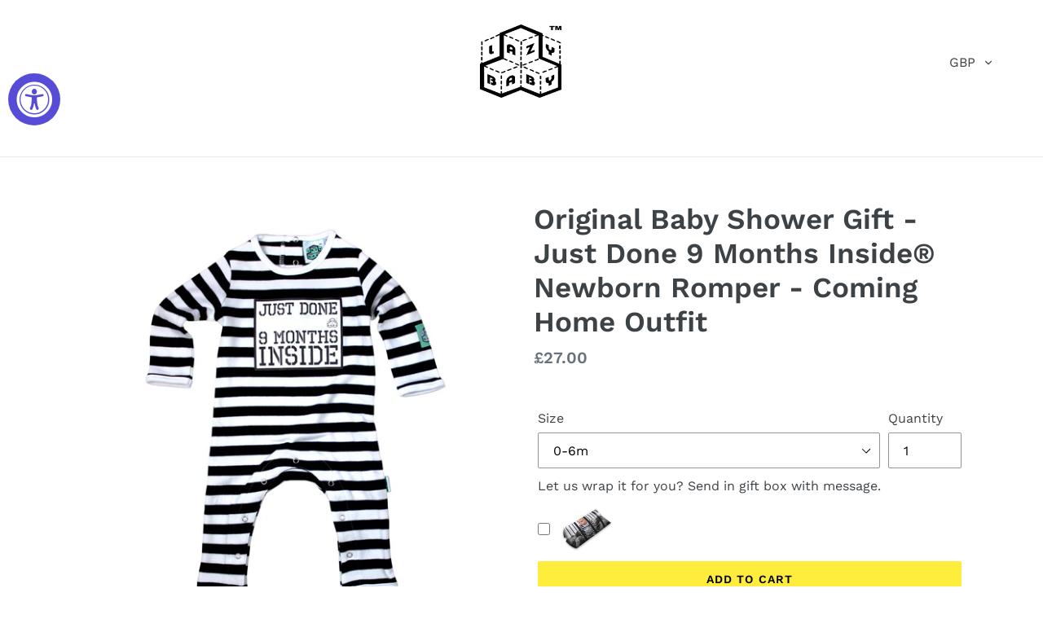

--- FILE ---
content_type: text/html; charset=UTF-8
request_url: https://nulls.solutions/shopify/gift-wrap/app/js/nulls-gift-wrap.js?shop=just-done-9-months-inside.myshopify.com
body_size: 1452
content:
var _0xc67e=["","split","0123456789abcdefghijklmnopqrstuvwxyzABCDEFGHIJKLMNOPQRSTUVWXYZ+/","slice","indexOf","","",".","pow","reduce","reverse","0"];function _0xe98c(d,e,f){var g=_0xc67e[2][_0xc67e[1]](_0xc67e[0]);var h=g[_0xc67e[3]](0,e);var i=g[_0xc67e[3]](0,f);var j=d[_0xc67e[1]](_0xc67e[0])[_0xc67e[10]]()[_0xc67e[9]](function(a,b,c){if(h[_0xc67e[4]](b)!==-1)return a+=h[_0xc67e[4]](b)*(Math[_0xc67e[8]](e,c))},0);var k=_0xc67e[0];while(j>0){k=i[j%f]+k;j=(j-(j%f))/f}return k||_0xc67e[11]}eval(function(E,m,i,l,y,r){r="";for(var h=0,len=E.length;h<len;h++){var s="";while(E[h]!==i[y]){s+=E[h];h++}for(var j=0;j<i.length;j++)s=s.replace(new RegExp(i[j],"g"),j);r+=String.fromCharCode(_0xe98c(s,y,10)-l)}return decodeURIComponent(escape(r))}("[base64]",47,"WaBKSOlXJ",23,5,29))

--- FILE ---
content_type: text/html; charset=UTF-8
request_url: https://nulls.solutions/shopify/gift-wrap/app/js/nulls-gift-wrap-helper.js?shop=just-done-9-months-inside.myshopify.com&pHandle=just-done-nine-months-inside-baby-grow-black-white-stripes&nDomain=https://justdone9monthsinside.com/products/just-done-nine-months-inside-baby-grow-black-white-stripes&proAvaliable=true&proId=1589894185033&proVendor=Lazy%20Baby&proTitle=Original%20Baby%20Shower%20Gift%20-%20Just%20Done%209%20Months%20Inside%C2%AE%20Newborn%20Romper%20-%20Coming%20Home%20Outfit&newActive=1&proTags=Baby%20Announcement,baby%20grow,baby%20shower,baby%20shower%20gift%20Just%20Done%20Nine%20Months%20Inside,home%20coming%20mum,just%20done%209%20months%20inside,lazy%20baby,newborn%20gift,newborn%20unisex
body_size: 2891
content:
var _0xc69e=["","split","0123456789abcdefghijklmnopqrstuvwxyzABCDEFGHIJKLMNOPQRSTUVWXYZ+/","slice","indexOf","","",".","pow","reduce","reverse","0"];function _0xe86c(d,e,f){var g=_0xc69e[2][_0xc69e[1]](_0xc69e[0]);var h=g[_0xc69e[3]](0,e);var i=g[_0xc69e[3]](0,f);var j=d[_0xc69e[1]](_0xc69e[0])[_0xc69e[10]]()[_0xc69e[9]](function(a,b,c){if(h[_0xc69e[4]](b)!==-1)return a+=h[_0xc69e[4]](b)*(Math[_0xc69e[8]](e,c))},0);var k=_0xc69e[0];while(j>0){k=i[j%f]+k;j=(j-(j%f))/f}return k||_0xc69e[11]}eval(function(E,m,i,l,y,r){r="";for(var h=0,len=E.length;h<len;h++){var s="";while(E[h]!==i[y]){s+=E[h];h++}for(var j=0;j<i.length;j++)s=s.replace(new RegExp(i[j],"g"),j);r+=String.fromCharCode(_0xe86c(s,y,10)-l)}return decodeURIComponent(escape(r))}("[base64]",98,"GfUCdXyDl",38,3,44))

--- FILE ---
content_type: text/javascript; charset=utf-8
request_url: https://just-done-9-months-inside.myshopify.com/products/just-done-nine-months-inside-baby-grow-black-white-stripes.js
body_size: 1519
content:
{"id":1589894185033,"title":"Original Baby Shower Gift - Just Done 9 Months Inside® Newborn Romper - Coming Home Outfit","handle":"just-done-nine-months-inside-baby-grow-black-white-stripes","description":"\u003cmeta charset=\"utf-8\"\u003e\u003cmeta charset=\"utf-8\"\u003e\u003cmeta charset=\"utf-8\"\u003e\u003cmeta charset=\"utf-8\"\u003e\u003cmeta charset=\"utf-8\"\u003e\u003cmeta charset=\"utf-8\"\u003e\n\u003cp\u003eOur original design Just Done 9 Months Inside® one-piece by Lazy Baby® is the perfect unisex baby shower or birth announcement gift for baby boy or girl. Your little one has just spent 9 months on the inside, but is now ready to charm the world in bold stripes and cute smiles.\u003c\/p\u003e\n\u003cp\u003e\u003cstrong\u003eFABRIC\u003c\/strong\u003e\u003c\/p\u003e\n\u003cul\u003e\n\u003cli\u003eThis long-sleeved baby romper made from 100% organic cotton is naturally soft and free from nasty chemicals in the manufacturing process.\u003c\/li\u003e\n\u003c\/ul\u003e\n\u003cp\u003e\u003cstrong\u003eSIZE\u003c\/strong\u003e\u003c\/p\u003e\n\u003cul\u003e\n\u003cli\u003e0-6 months. This clever romper is footless to fit baby boy or girl up to 6 months.\u003c\/li\u003e\n\u003c\/ul\u003e\n\u003cp\u003e\u003cstrong\u003eFEATURES \u003c\/strong\u003e\u003c\/p\u003e\n\u003cul\u003e\n\u003cli\u003eWe have had babies and know the importance of easy diaper access. We use YKK snaps on the back, crotch and legs to make changing as easy as possible!\u003c\/li\u003e\n\u003cli\u003eMachine washable.    \u003cmeta content=\"http:\/\/schema.org\/NewCondition\" itemtype=\"http:\/\/schema.org\/OfferItemCondition\" itemprop=\"itemCondition\"\u003e  \u003c\/li\u003e\n\u003c\/ul\u003e","published_at":"2018-09-25T14:10:35+01:00","created_at":"2018-09-25T14:10:45+01:00","vendor":"Lazy Baby","type":"Baby Grow","tags":["Baby Announcement","baby grow","baby shower","baby shower gift Just Done Nine Months Inside","home coming mum","just done 9 months inside","lazy baby","newborn gift","newborn unisex"],"price":2700,"price_min":2700,"price_max":2700,"available":true,"price_varies":false,"compare_at_price":null,"compare_at_price_min":0,"compare_at_price_max":0,"compare_at_price_varies":false,"variants":[{"id":14056379023433,"title":"0-6m","option1":"0-6m","option2":null,"option3":null,"sku":"B3J04238A","requires_shipping":true,"taxable":false,"featured_image":null,"available":true,"name":"Original Baby Shower Gift - Just Done 9 Months Inside® Newborn Romper - Coming Home Outfit - 0-6m","public_title":"0-6m","options":["0-6m"],"price":2700,"weight":300,"compare_at_price":null,"inventory_management":"shopify","barcode":"5055539024930","requires_selling_plan":false,"selling_plan_allocations":[]}],"images":["\/\/cdn.shopify.com\/s\/files\/1\/0051\/1000\/5833\/products\/2012_baby_babygrow_just-done-9-months-inside_lack-_-white_1.png?v=1579540887","\/\/cdn.shopify.com\/s\/files\/1\/0051\/1000\/5833\/products\/babyfix2.jpg?v=1579540887","\/\/cdn.shopify.com\/s\/files\/1\/0051\/1000\/5833\/products\/highres_babyPlainLazy_July2017_002.jpg?v=1579540888"],"featured_image":"\/\/cdn.shopify.com\/s\/files\/1\/0051\/1000\/5833\/products\/2012_baby_babygrow_just-done-9-months-inside_lack-_-white_1.png?v=1579540887","options":[{"name":"Size","position":1,"values":["0-6m"]}],"url":"\/products\/just-done-nine-months-inside-baby-grow-black-white-stripes","media":[{"alt":"Black and White Striped Newborn Baby Long-Sleeved Romper featuring Just Done 9 Months Inside® slogan","id":875460689993,"position":1,"preview_image":{"aspect_ratio":1.0,"height":1200,"width":1200,"src":"https:\/\/cdn.shopify.com\/s\/files\/1\/0051\/1000\/5833\/products\/2012_baby_babygrow_just-done-9-months-inside_lack-_-white_1.png?v=1579540887"},"aspect_ratio":1.0,"height":1200,"media_type":"image","src":"https:\/\/cdn.shopify.com\/s\/files\/1\/0051\/1000\/5833\/products\/2012_baby_babygrow_just-done-9-months-inside_lack-_-white_1.png?v=1579540887","width":1200},{"alt":"Baby wearing Just done 9 Months Inside® Newborn Romper ","id":875460722761,"position":2,"preview_image":{"aspect_ratio":1.5,"height":3360,"width":5040,"src":"https:\/\/cdn.shopify.com\/s\/files\/1\/0051\/1000\/5833\/products\/babyfix2.jpg?v=1579540887"},"aspect_ratio":1.5,"height":3360,"media_type":"image","src":"https:\/\/cdn.shopify.com\/s\/files\/1\/0051\/1000\/5833\/products\/babyfix2.jpg?v=1579540887","width":5040},{"alt":"Baby Shower Gift - Just done 9 Months Inside® Newborn Baby Grow - Coming Home Outfit -","id":875460755529,"position":3,"preview_image":{"aspect_ratio":1.5,"height":2880,"width":4320,"src":"https:\/\/cdn.shopify.com\/s\/files\/1\/0051\/1000\/5833\/products\/highres_babyPlainLazy_July2017_002.jpg?v=1579540888"},"aspect_ratio":1.5,"height":2880,"media_type":"image","src":"https:\/\/cdn.shopify.com\/s\/files\/1\/0051\/1000\/5833\/products\/highres_babyPlainLazy_July2017_002.jpg?v=1579540888","width":4320}],"requires_selling_plan":false,"selling_plan_groups":[]}